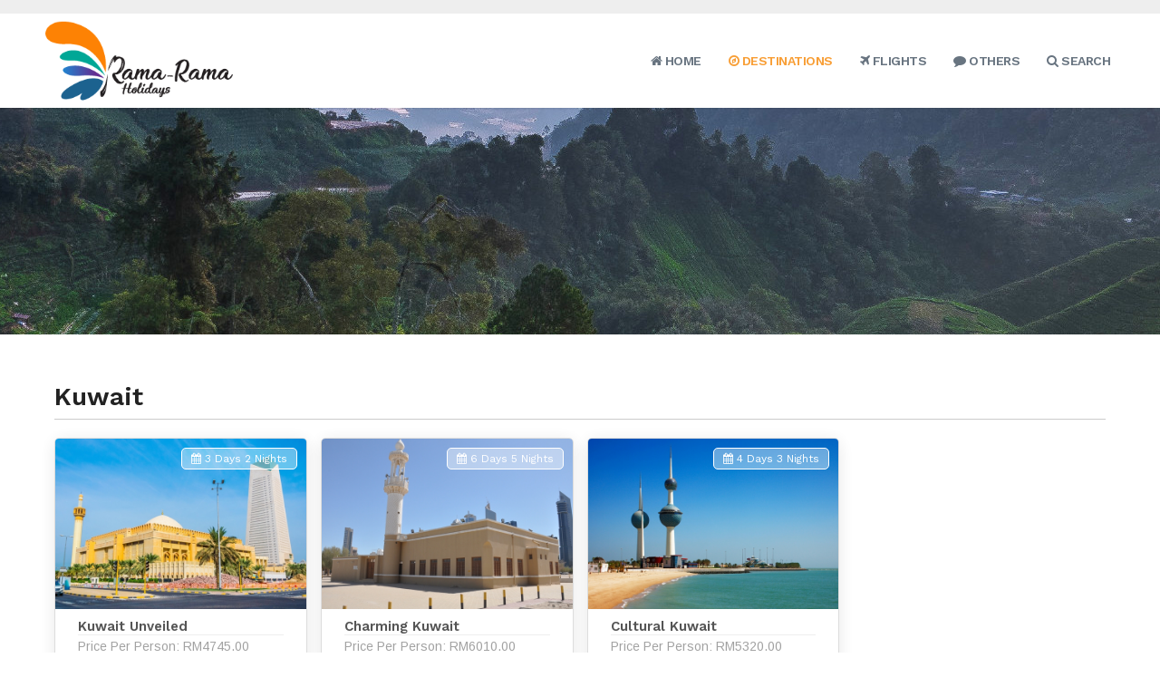

--- FILE ---
content_type: text/html; charset=utf-8
request_url: https://ramaramaholidays.travel/destinations/middle-east/kuwait.html
body_size: 5125
content:
<!DOCTYPE HTML>
<html prefix="og: http://ogp.me/ns#" lang="en-gb" dir="ltr"  data-config='{"twitter":0,"plusone":0,"facebook":0,"style":"default"}'>

<head>
<meta http-equiv="X-UA-Compatible" content="IE=edge">
<meta name="viewport" content="width=device-width, initial-scale=1">
<meta charset="utf-8" />
	<base href="https://ramaramaholidays.travel/destinations/middle-east/kuwait.html" />
	<meta name="generator" content="Developed by Fadli" />
	<title>Kuwait</title>
	<link href="/templates/yoo_luna/favicon.ico" rel="shortcut icon" type="image/vnd.microsoft.icon" />
	<link href="https://cdn.jsdelivr.net/npm/simple-line-icons@2.4.1/css/simple-line-icons.css" rel="stylesheet" />
	<link href="/components/com_k2/css/k2.css?v=2.10.3&b=20200429" rel="stylesheet" />
	<script type="application/json" class="joomla-script-options new">{"csrf.token":"1ec0b69b65ade2987fcbd6050d31f451","system.paths":{"root":"","base":""}}</script>
	<script src="/media/jui/js/jquery.min.js?56101cc8f13469e95147b55608f50d2c"></script>
	<script src="/media/jui/js/jquery-noconflict.js?56101cc8f13469e95147b55608f50d2c"></script>
	<script src="/media/jui/js/jquery-migrate.min.js?56101cc8f13469e95147b55608f50d2c"></script>
	<script src="/media/k2/assets/js/k2.frontend.js?v=2.10.3&b=20200429&sitepath=/"></script>
	<script src="/media/system/js/core.js?56101cc8f13469e95147b55608f50d2c"></script>
	<script src="/media/jui/js/bootstrap.min.js?56101cc8f13469e95147b55608f50d2c"></script>
	<script src="/media/widgetkit/uikit2-4fa9a266.js"></script>
	<script src="/media/widgetkit/wk-scripts-332d54a4.js"></script>
	<script>
GOOGLE_MAPS_API_KEY = "AIzaSyC3hLuXoSmHOmEXzdZ7olQ7Rk2wY4kyABE";
	</script>

<link rel="apple-touch-icon-precomposed" href="/templates/yoo_luna/apple_touch_icon.png">
<link rel="stylesheet" href="/templates/yoo_luna/css/bootstrap.css">
<link rel="stylesheet" href="/templates/yoo_luna/css/theme.css">
<link rel="stylesheet" href="/templates/yoo_luna/css/custom.css">
<script src="/templates/yoo_luna/warp/vendor/uikit/js/uikit.js"></script>
<script src="/templates/yoo_luna/warp/vendor/uikit/js/components/autocomplete.js"></script>
<script src="/templates/yoo_luna/warp/vendor/uikit/js/components/search.js"></script>
<script src="/templates/yoo_luna/warp/vendor/uikit/js/components/tooltip.js"></script>
<script src="/templates/yoo_luna/warp/vendor/uikit/js/components/sticky.js"></script>
<script src="/templates/yoo_luna/warp/js/social.js"></script>
<script src="/templates/yoo_luna/js/theme.js"></script>
</head>

<body class="tm-isblog">

    
        <div class="tm-navbar-container ">

            
            <nav class="tm-navbar uk-navbar"
    >

    <div class="uk-container uk-container-center">

                <div class="uk-grid uk-flex-middle uk-hidden-small sini2">

                        <div class="sini">
                <a class="tm-logo" href="https://ramaramaholidays.travel">
                    
	<img src="/images/website/logoramarama01.png" width="230" alt="RamaRama Holidays" class="uk-margin-small-right">
                </a>
            </div>
            
            <div class="uk-flex-item-1">
                <ul class="uk-navbar-nav uk-hidden-small">
<li><a href="/"><i class="uk-icon-home"></i> Home</a></li><li class="uk-parent uk-active" data-uk-dropdown="{'preventflip':'y'}" aria-haspopup="true" aria-expanded="false"><a href="#"><i class="uk-icon-compass"></i> Destinations</a>
<div class="uk-dropdown uk-dropdown-navbar uk-dropdown-width-4" style="min-width: 800px; max-width: 800px; width:200px;"><div class="uk-grid uk-dropdown-grid"><div class="uk-width-1-4"><ul class="uk-nav uk-nav-navbar"><li class="uk-parent uk-nav-header">Asia
<ul class="uk-nav-sub"><li><a href="/destinations/asia/bangladesh.html">Bangladesh</a></li><li><a href="/destinations/asia/bhutan.html">Bhutan</a></li><li><a href="/destinations/asia/brunei.html">Brunei</a></li><li><a href="/destinations/asia/cambodia.html">Cambodia</a></li><li><a href="/destinations/asia/china.html">China</a></li><li><a href="/destinations/asia/india.html">India</a></li><li><a href="/destinations/asia/indonesia.html">Indonesia</a></li><li><a href="/destinations/asia/japan.html">Japan</a></li><li><a href="/destinations/asia/maldives.html">Maldives</a></li><li><a href="/destinations/asia/myanmar.html">Myanmar</a></li><li><a href="/destinations/asia/nepal.html">Nepal</a></li><li><a href="/destinations/asia/philippine.html">Philippine</a></li><li><a href="/destinations/asia/singapore.html">Singapore</a></li><li><a href="/destinations/asia/south-korea.html">South Korea</a></li><li><a href="/destinations/asia/sri-lanka.html">Sri Lanka</a></li><li><a href="/destinations/asia/taiwan.html">Taiwan</a></li><li><a href="/destinations/asia/thailand.html">Thailand</a></li><li><a href="/destinations/asia/vietnam.html">Vietnam</a></li><li><a href="/destinations/asia/hong-kong.html">Hong Kong</a></li><li><a href="/destinations/asia/laos.html">Laos</a></li><li><a href="/destinations/asia/mongolia.html">Mongolia</a></li><li><a href="/destinations/asia/pakistan.html">Pakistan</a></li><li><a href="/destinations/asia/timor-leste.html">Timor Leste</a></li></ul></li><li class="uk-parent uk-nav-header">Australasia
<ul class="uk-nav-sub"><li><a href="/destinations/australasia/australia.html">Australia</a></li><li><a href="/destinations/australasia/new-zealand.html">New Zealand</a></li><li><a href="/destinations/australasia/papua-new-guinea.html">Papua New Guinea</a></li><li><a href="/destinations/australasia/tasmania.html">Tasmania</a></li><li><a href="/destinations/australasia/fiji.html">Fiji</a></li></ul></li></ul></div><div class="uk-width-1-4"><ul class="uk-nav uk-nav-navbar"><li class="uk-parent uk-nav-header">Central Asia
<ul class="uk-nav-sub"><li><a href="/destinations/central-asia/kazakhstan.html">Kazakhstan</a></li><li><a href="/destinations/central-asia/kyrgyzstan.html">Kyrgyzstan</a></li><li><a href="/destinations/central-asia/tajikistan.html">Tajikistan</a></li><li><a href="/destinations/central-asia/turkmenistan.html">Turkmenistan</a></li><li><a href="/destinations/central-asia/uzbekistan.html">Uzbekistan</a></li></ul></li></ul></div><div class="uk-width-1-4"><ul class="uk-nav uk-nav-navbar"><li class="uk-parent uk-nav-header">Africa
<ul class="uk-nav-sub"><li><a href="/destinations/africa/egypt.html">Egypt</a></li><li><a href="/destinations/africa/mauritius.html">Mauritius</a></li><li><a href="/destinations/africa/morocco.html">Morocco</a></li><li><a href="/destinations/africa/tunisia.html">Tunisia</a></li></ul></li></ul></div><div class="uk-width-1-4"><ul class="uk-nav uk-nav-navbar"><li class="uk-parent uk-active uk-nav-header">Middle East
<ul class="uk-nav-sub"><li><a href="/destinations/middle-east/dubai.html">Dubai</a></li><li><a href="/destinations/middle-east/jordan.html">Jordan</a></li><li><a href="/destinations/middle-east/saudi-arabia.html">Saudi Arabia</a></li><li><a href="/destinations/middle-east/turkey.html">Turkey</a></li><li><a href="/destinations/middle-east/iran.html">Iran</a></li><li><a href="/destinations/middle-east/bahrain.html">Bahrain</a></li><li><a href="/destinations/middle-east/georgia.html">Georgia</a></li><li><a href="/destinations/middle-east/azerbaijan.html">Azerbaijan</a></li><li><a href="/destinations/middle-east/qatar.html">Qatar</a></li><li><a href="/destinations/middle-east/yemen.html">Yemen</a></li><li><a href="/destinations/middle-east/lubnan.html">Lubnan</a></li><li><a href="/destinations/middle-east/oman.html">Oman</a></li><li><a href="/destinations/middle-east/armenia.html">Armenia</a></li><li class="uk-active"><a href="/destinations/middle-east/kuwait.html">Kuwait</a></li><li><a href="/destinations/middle-east/syria.html">Syria</a></li><li><a href="/destinations/middle-east/cyprus.html">Cyprus</a></li></ul></li></ul></div></div></div></li><li><a href="/flights.html"><i class="uk-icon-plane"></i> Flights</a></li><li class="uk-parent" data-uk-dropdown="{'preventflip':'y'}" aria-haspopup="true" aria-expanded="false"><a href="#"><i class="uk-icon-comment"></i> Others</a>
<div class="uk-dropdown uk-dropdown-navbar uk-dropdown-width-1" style="min-width: 230px; max-width: 230px; width:230px;"><div class="uk-grid uk-dropdown-grid"><div class="uk-width-1-1"><ul class="uk-nav uk-nav-navbar"><li><a href="/others/cruise.html">Cruise</a></li><li><a href="/others/group-mice.html">Group / MICE</a></li><li><a href="/others/rail.html">Rail</a></li><li><a href="/others/visa.html">Visa</a></li><li><a href="/others/travel-insurance.html">Travel Insurance</a></li><li><a href="/others/travel-solution.html">Travel Solution</a></li><li><a href="/others/pocket-wifi.html">Pocket WIFI</a></li><li><a href="/others/domestic-tour.html">Domestic Tour</a></li></ul></div></div></div></li><li><a href="/search.html"><i class="uk-icon-search"></i> Search</a></li></ul>            </div>

        </div>
        
                <div class="uk-flex uk-flex-middle uk-flex-space-between uk-visible-small">

                        <a class="tm-logo-small uk-visible-small" href="https://ramaramaholidays.travel">
	<img src="/images/website/mm_logo3.png" width="210" alt="Mitra Malaysia" class="uk-margin-small-right">
</a>
            
                        <a href="#offcanvas" class="uk-navbar-toggle uk-visible-small" data-uk-offcanvas></a>
            
        </div>
        
    </div>

    
</nav>

        </div>
    
        <div id="tm-top-a" class="tm-block-top-a uk-block uk-block-default  uk-blockheader" >
        <div class="uk-container uk-container-center">

            <section class="tm-top-a uk-grid" data-uk-grid-match="{target:'> div > .uk-panel'}" data-uk-grid-margin>
                
<div class="uk-width-1-1"><div class="uk-panel uk-panel-space">
	<div style="height: 150px; font-size: 32px; font-family: 'Work Sans', sans-serif;"></div></div></div>
            </section>

        </div>
    </div>
    
    
    
    
        <div id="tm-main" class="tm-block-main uk-block uk-block-default " >
        <div class="uk-container uk-container-center">
            <div class="tm-main uk-grid uk-position-relative" data-uk-grid-match data-uk-grid-margin>

                                <div class="tm-main uk-width-medium-1-1 uk-flex-order-last">

                    
                                        <main id="tm-content" class="tm-content">

                        
                        <div id="system-message-container">
</div>
<article class="uk-article tm-blog-single " >

	
		<h1 class="uk-article-title">
					Kuwait			</h1>
	
	
	
	
	
			


<div id="wk-grid151" class="uk-grid-width-1-1 uk-grid-width-large-1-4 uk-grid-width-xlarge-1-4 uk-text-left international-tours" data-uk-grid="{gutter: ' 15',controls: '#wk-151'}"  data-uk-scrollspy="{cls:'uk-animation-scale-up uk-invisible', target:'> div > .uk-panel', delay:300}">


    <div>
        <div class="uk-panel uk-panel-box uk-panel-box-hover uk-overlay-hover uk-invisible">

                        <a class="uk-position-cover uk-position-z-index" href="/middle-east/kuwait-unveiled.html" title="Kuwait Unveiled"></a>
            
                        <div class="uk-panel-badge uk-badge"><i class="uk-icon-calendar"> </i> 3 Days 2 Nights</div>
            
                        <div class="uk-text-center uk-panel-teaser"><div class="uk-overlay "><img src="/media/k2/items/src/11ff9b4c887cc2e009006cc7fd3aeb4c.jpg" class=" uk-overlay-scale" alt="Kuwait Unveiled"></div></div>
            
            
                        <h3 class="uk-h5 uk-margin-top-remove">

                                    <a class="uk-link-reset" href="/middle-east/kuwait-unveiled.html">Kuwait Unveiled</a>
                
                
            </h3>
            
            
            
                        <div class="uk-margin">Price Per Person: RM4745.00</div>
            			
                        <div class="uk-margin"><span class="category">Kuwait</span> </div>
            	

                        <div class="uk-margin"><span class="categoryx">Valid Until: 31 August 2025</span> </div>
                        
            	            

            
            
            
        </div>
    </div>


    <div>
        <div class="uk-panel uk-panel-box uk-panel-box-hover uk-overlay-hover uk-invisible">

                        <a class="uk-position-cover uk-position-z-index" href="/middle-east/charming-kuwait.html" title="Charming Kuwait"></a>
            
                        <div class="uk-panel-badge uk-badge"><i class="uk-icon-calendar"> </i> 6 Days 5 Nights</div>
            
                        <div class="uk-text-center uk-panel-teaser"><div class="uk-overlay "><img src="/media/k2/items/src/f9a9b7c9f33a923e5475b478a62125ae.jpg" class=" uk-overlay-scale" alt="Charming Kuwait"></div></div>
            
            
                        <h3 class="uk-h5 uk-margin-top-remove">

                                    <a class="uk-link-reset" href="/middle-east/charming-kuwait.html">Charming Kuwait</a>
                
                
            </h3>
            
            
            
                        <div class="uk-margin">Price Per Person: RM6010.00</div>
            			
                        <div class="uk-margin"><span class="category">Kuwait</span> </div>
            	

                        <div class="uk-margin"><span class="categoryx">Valid Until: 31 August 2025</span> </div>
                        
            	            

            
            
            
        </div>
    </div>


    <div>
        <div class="uk-panel uk-panel-box uk-panel-box-hover uk-overlay-hover uk-invisible">

                        <a class="uk-position-cover uk-position-z-index" href="/middle-east/cultural-kuwait.html" title="Cultural Kuwait"></a>
            
                        <div class="uk-panel-badge uk-badge"><i class="uk-icon-calendar"> </i> 4 Days 3 Nights</div>
            
                        <div class="uk-text-center uk-panel-teaser"><div class="uk-overlay "><img src="/media/k2/items/src/ee760d1c1474fde7f8f71a96b2452e29.jpg" class=" uk-overlay-scale" alt="Cultural Kuwait"></div></div>
            
            
                        <h3 class="uk-h5 uk-margin-top-remove">

                                    <a class="uk-link-reset" href="/middle-east/cultural-kuwait.html">Cultural Kuwait</a>
                
                
            </h3>
            
            
            
                        <div class="uk-margin">Price Per Person: RM5320.00</div>
            			
                        <div class="uk-margin"><span class="category">Kuwait</span> </div>
            	

                        <div class="uk-margin"><span class="categoryx">Valid Until: 31 August 2025</span> </div>
                        
            	            

            
            
            
        </div>
    </div>


</div>

<script>
(function($){

    // get the images of the gallery and replace it by a canvas of the same size to fix the problem with overlapping images on load.
    $('img[width][height]:not(.uk-overlay-panel)', $('#wk-grid151')).each(function() {

        var $img = $(this);

        if (this.width == 'auto' || this.height == 'auto' || !$img.is(':visible')) {
            return;
        }

        var $canvas = $('<canvas class="uk-responsive-width"></canvas>').attr({width:$img.attr('width'), height:$img.attr('height')}),
            img = new Image,
            release = function() {
                $canvas.remove();
                $img.css('display', '');
                release = function(){};
            };

        $img.css('display', 'none').after($canvas);

        $(img).on('load', function(){ release(); });
        setTimeout(function(){ release(); }, 1000);

        img.src = this.src;

    });

})(jQuery);
</script>
 	
	
	
	
	
	
	
</article>
                    </main>
                    
                    
                </div>
                
                                                
            </div>
        </div>
    </div>
    
    
    
        <div id="tm-bottom-c" class="tm-block-bottom-c uk-block uk-block-muted tm-block-small uk-block-default2" >
        <div class="uk-container uk-container-center">
            <section class="tm-bottom-c uk-grid uk-grid-divider" data-uk-grid-match="{target:'> div > .uk-panel'}" data-uk-grid-margin>
                
<div class="uk-width-1-1"><div class="uk-panel uk-panel-box reachbox">
	<div class="uk-grid" data-uk-grid-margin="" style="border-bottom: solid 0px rgba(255,255,255, 0.3); padding-bottom: 10px;">
<div class="uk-width-medium-7-10 uk-text-center-small uk-row-first">
<div class="reach-bottom" style="font-size: 24px; font-family: Work Sans; color: #ffae00; margin-bottom: 1px; font-weight: 600;">Could not find your suitable package?</div>
<!---<div style="font-size: 18px;"><i class="uk-icon-phone-square uk-icon-large"></i></div>--->
 <div style="font-size: 18px;">Contact us now to create a special one for you...</div> 
</div>
<div class="uk-width-medium-3-10 uk-text-right uk-text-center-small"><a href="http://c2c.avanser.com/ajax/form.php?code=9eChm78NjLFbo8Jmhdve" target="_blank" class="uk-button uk-button-large uk-button-primary" onclick="window.open('http://c2c.avanser.com/ajax/form.php?code=9eChm78NjLFbo8Jmhdve', 'newwindow', 'width=300, height=250'); return false;">Contact us now!</a></div>
</div></div></div>
            </section>
        </div>
    </div>
    
        <div id="tm-bottom-d" class="tm-block-bottom-d uk-block uk-block-muted  uk-block-default3" >
        <div class="uk-container uk-container-center">
            <section class="tm-bottom-d uk-grid uk-grid-divider" data-uk-grid-match="{target:'> div > .uk-panel'}" data-uk-grid-margin>
                
<div class="uk-width-1-1 uk-width-medium-1-3"><div class="uk-panel uk-panel-header">
	<div class="footer-item2">
<strong><span style="color: #a2a1a1; font-weight: bold"> RAMA RAMA HOLIDAYS </span></strong> <br>
 Operated by: MITRA Group of Companies<br>
Lot 6.3A & 6.04B, Level 6 Wisma Central<br>
Jalan Ampang, 50450<br>
Kuala Lumpur.<br>
</div>


</div></div>

<div class="uk-width-1-1 uk-width-medium-1-3"><div class="uk-panel uk-panel-header">
	 
<div class="footer-item2">
T : (+603) 2779 1349 / (+603) 2779 1313<br> E : <a href="mailto:rreserve@ramaramaholidays.travel" target="_blank" style="color:#FFFFFF;">rreserve@ramaramaholidays.travel</a><br>
Website: www.ramaramaholidays.travel<br>
Travel Agency License KPK No.: 1522<br>
Registration No.: 197101000092 (10478-H)<br>
</div>
</div></div>

<div class="uk-width-1-1 uk-width-medium-1-3"><div class="uk-panel uk-panel-header">
	 <div class="footer-item2">
<div style="margin-bottom: 15px;"><img src="/images/website/logodesktop_01.png" width="250px" alt=""/></div>
<span style="font-weight: bold">Opening Hours :</span> Monday-Friday: 9.00am-5.00pm<br>
[ Kuala Lumpur (& Malaysia) is UTC / GMT +8 ]<br>
Saturday-Sunday & Public Holidays: Closed<br>
</div>

</div></div>
            </section>
        </div>
    </div>
    
        <footer id="tm-footer" class="tm-footer uk-block uk-block-secondary uk-padding-vertical-remove uk-block-default2">
        <div class="uk-container uk-container-center">
            <div class="uk-flex uk-flex-middle uk-flex-space-between uk-text-center-small">

                                <div class="tm-footer-left">
                    <div class="uk-panel">
	Copyright © Rama Rama Holidays | Travel, Fun and Leisure 2023/2024. All Rights Reserved. | <a href="/./terms-and-conditions.html" >TERMS AND CONDITIONS</a> | <a href="/./privacy-policy.html">PRIVACY POLICY </a></div>                                    </div>
                
                                <a class="tm-totop-scroller" data-uk-smooth-scroll href="#"></a>
                
                
                
            </div>
        </div>
    </footer>
    
    
    
        <div id="offcanvas" class="uk-offcanvas">
        <div class="uk-offcanvas-bar uk-offcanvas-bar-flip"><ul class="uk-nav uk-nav-offcanvas">
<li><a href="/"><i class="uk-icon-home"></i> Home</a></li><li class="uk-parent uk-active"><a href="#"><i class="uk-icon-compass"></i> Destinations</a>
<ul class="uk-nav-sub"><li class="uk-parent uk-nav-header">Asia
<ul><li><a href="/destinations/asia/bangladesh.html">Bangladesh</a></li><li><a href="/destinations/asia/bhutan.html">Bhutan</a></li><li><a href="/destinations/asia/brunei.html">Brunei</a></li><li><a href="/destinations/asia/cambodia.html">Cambodia</a></li><li><a href="/destinations/asia/china.html">China</a></li><li><a href="/destinations/asia/india.html">India</a></li><li><a href="/destinations/asia/indonesia.html">Indonesia</a></li><li><a href="/destinations/asia/japan.html">Japan</a></li><li><a href="/destinations/asia/maldives.html">Maldives</a></li><li><a href="/destinations/asia/myanmar.html">Myanmar</a></li><li><a href="/destinations/asia/nepal.html">Nepal</a></li><li><a href="/destinations/asia/philippine.html">Philippine</a></li><li><a href="/destinations/asia/singapore.html">Singapore</a></li><li><a href="/destinations/asia/south-korea.html">South Korea</a></li><li><a href="/destinations/asia/sri-lanka.html">Sri Lanka</a></li><li><a href="/destinations/asia/taiwan.html">Taiwan</a></li><li><a href="/destinations/asia/thailand.html">Thailand</a></li><li><a href="/destinations/asia/vietnam.html">Vietnam</a></li><li><a href="/destinations/asia/hong-kong.html">Hong Kong</a></li><li><a href="/destinations/asia/laos.html">Laos</a></li><li><a href="/destinations/asia/mongolia.html">Mongolia</a></li><li><a href="/destinations/asia/pakistan.html">Pakistan</a></li><li><a href="/destinations/asia/timor-leste.html">Timor Leste</a></li></ul></li><li class="uk-parent uk-nav-header">Australasia
<ul><li><a href="/destinations/australasia/australia.html">Australia</a></li><li><a href="/destinations/australasia/new-zealand.html">New Zealand</a></li><li><a href="/destinations/australasia/papua-new-guinea.html">Papua New Guinea</a></li><li><a href="/destinations/australasia/tasmania.html">Tasmania</a></li><li><a href="/destinations/australasia/fiji.html">Fiji</a></li></ul></li><li class="uk-parent uk-nav-header">Central Asia
<ul><li><a href="/destinations/central-asia/kazakhstan.html">Kazakhstan</a></li><li><a href="/destinations/central-asia/kyrgyzstan.html">Kyrgyzstan</a></li><li><a href="/destinations/central-asia/tajikistan.html">Tajikistan</a></li><li><a href="/destinations/central-asia/turkmenistan.html">Turkmenistan</a></li><li><a href="/destinations/central-asia/uzbekistan.html">Uzbekistan</a></li></ul></li><li class="uk-parent uk-nav-header">Africa
<ul><li><a href="/destinations/africa/egypt.html">Egypt</a></li><li><a href="/destinations/africa/mauritius.html">Mauritius</a></li><li><a href="/destinations/africa/morocco.html">Morocco</a></li><li><a href="/destinations/africa/tunisia.html">Tunisia</a></li></ul></li><li class="uk-parent uk-active uk-nav-header">Middle East
<ul><li><a href="/destinations/middle-east/dubai.html">Dubai</a></li><li><a href="/destinations/middle-east/jordan.html">Jordan</a></li><li><a href="/destinations/middle-east/saudi-arabia.html">Saudi Arabia</a></li><li><a href="/destinations/middle-east/turkey.html">Turkey</a></li><li><a href="/destinations/middle-east/iran.html">Iran</a></li><li><a href="/destinations/middle-east/bahrain.html">Bahrain</a></li><li><a href="/destinations/middle-east/georgia.html">Georgia</a></li><li><a href="/destinations/middle-east/azerbaijan.html">Azerbaijan</a></li><li><a href="/destinations/middle-east/qatar.html">Qatar</a></li><li><a href="/destinations/middle-east/yemen.html">Yemen</a></li><li><a href="/destinations/middle-east/lubnan.html">Lubnan</a></li><li><a href="/destinations/middle-east/oman.html">Oman</a></li><li><a href="/destinations/middle-east/armenia.html">Armenia</a></li><li class="uk-active"><a href="/destinations/middle-east/kuwait.html">Kuwait</a></li><li><a href="/destinations/middle-east/syria.html">Syria</a></li><li><a href="/destinations/middle-east/cyprus.html">Cyprus</a></li></ul></li></ul></li><li><a href="/flights.html"><i class="uk-icon-plane"></i> Flights</a></li><li class="uk-parent"><a href="#"><i class="uk-icon-comment"></i> Others</a>
<ul class="uk-nav-sub"><li><a href="/others/cruise.html">Cruise</a></li><li><a href="/others/group-mice.html">Group / MICE</a></li><li><a href="/others/rail.html">Rail</a></li><li><a href="/others/visa.html">Visa</a></li><li><a href="/others/travel-insurance.html">Travel Insurance</a></li><li><a href="/others/travel-solution.html">Travel Solution</a></li><li><a href="/others/pocket-wifi.html">Pocket WIFI</a></li><li><a href="/others/domestic-tour.html">Domestic Tour</a></li></ul></li><li><a href="/search.html"><i class="uk-icon-search"></i> Search</a></li></ul></div>
    </div>
    
</body>
</html>


--- FILE ---
content_type: text/css
request_url: https://ramaramaholidays.travel/templates/yoo_luna/css/custom.css
body_size: 31638
content:
@import url('https://fonts.googleapis.com/css2?family=Work+Sans:ital,wght@0,400;0,600;0,700;1,400;1,600;1,700&display=swap');
@import url('https://fonts.googleapis.com/css2?family=Passions+Conflict&display=swap');
@import url('https://fonts.googleapis.com/css2?family=Dancing+Script:wght@400;500;600;700&family=Passions+Conflict&display=swap');

/* 
body{
background-color: #009cde;
background-image: radial-gradient(circle farthest-side at center bottom,#F0CB35,#C02425 125%);
background: linear-gradient(320deg,#f27121,#e94057,#8a2387);
}
 */
 
html {

  color: #5a5959;
  
  font: normal 14px / 22px 'Arimo';

}

.uk-button {
  box-shadow: 0 0px 0px 0 rgba(19, 17, 53, 0.7);
  font-family: 'Work Sans', sans-serif;
  font-weight: 500;
  text-transform: capitalize;

}

.uk-navbar-toggle {
    font-size: 15px;
    color: #333 !important;
    text-decoration: none;
}


.uk-button:hover,
.uk-button:focus {
  background-color: #443e73;
  color: #ffffff;
  /* 2 */
  outline: none;
  /* 3 */
  text-decoration: none;
  border-color: rgba(0, 0, 0, 0);
  box-shadow: 0 0px 0px 0 rgba(12, 4, 39, 0.54);
  transform: translateY(0px);
}
/* Active */
.uk-button:active,
.uk-button.uk-active {
  background-color: #343058;
  color: #ffffff;
  border-color: rgba(0, 0, 0, 0);
  box-shadow: 0 0px 0px 0 rgba(12, 4, 39, 0.54);
  transform: translateY(0px);
}

.uk-navbar-nav > li > a {
  font-size: 14px;
  font-family: 'Work Sans', sans-serif;
  font-weight: 600;
  text-transform: capitalized;
  text-transform: uppercase !important;
  letter-spacing: -0.5px;
		color: #687480;
}

 .uk-navbar-nav > li > a[href="#"] {
  cursor: pointer;
}

.uk-navbar-nav > li > a::after {
  bottom: -27px;
  background: #fff;
}

.tm-navbar-muted .uk-navbar:not(.uk-active) .uk-navbar-nav > li > a::after {
  background: #fff;
}

.tm-navbar-muted .uk-navbar:not(.uk-active) .uk-navbar-nav > li.uk-active > a {
  color: #F89E35;
}

/*.uk-navbar-nav > li.uk-active > a {
  color: #ffbf00;
  background-image: linear-gradient(283.67deg,#E62EEF -5.05%,#F89E35 96.25%);
  background-clip: text;
-webkit-background-clip: text;
-webkit-text-fill-color: transparent
}
*/

.uk-navbar-nav > li.uk-active > a {
  color: #F89E35;
}

.uk-dropdown {
  padding: 15px;
  border-radius: 0px;

}

.uk-dropdown-navbar {
  margin-top: 32px;
  background: #ef9502;
  background-image: none;
  color: #fff;
  background-image: none;
}

.uk-nav-navbar .uk-nav-header {
  color: #ffffff;
}

.uk-nav-navbar > li > a {
  color: #ffffff;
  font-family: 'Work Sans', sans-serif;
  font-weight: 500;
  font-size: 14px;
  border-bottom: dotted 1px rgba(255,255,255, 0.4);
}

.uk-navbar-nav > li:hover > a,
.uk-navbar-nav > li > a:focus,
.uk-navbar-nav > li.uk-open > a {
  background-color: rgba(0, 0, 0, 0);
  color: #F89E35;
  /* 3 */
  outline: none;
}

.uk-dropdown:not(.uk-dropdown-stack) > .uk-dropdown-grid > [class*="uk-width-"] {
  padding-left: 15px;
  padding-right: 15px;
}

.uk-block-default {
	/*background: url(../images/h1-background-1.png) top center repeat-x;*/
	background:#FFF;
}

.uk-block-default2 {
	background-color: #13202e;
	padding-top: 10px !important;
	padding-bottom: 10px !important;
	color: rgba(199, 213, 227, 0.5);
}

.uk-blockheader {
  padding-top: 120px;
  padding-bottom: 0px;
}

.uk-block-default3 {
	background-color: #13202e;
	padding-top: 0px !important;
	padding-bottom: 10px !important;
	color: rgba(199, 213, 227, 0.5);
}

.uk-block-default3 .uk-container {
	border-top: solid 1px rgba(255,255,255, 0.07);
	margin-bottom: 20px;
}

.uk-block {
  padding-top: 20px;
  padding-bottom: 60px;
}

.tm-navbar {
  padding-top: 0px;
  padding-bottom: 0px;
		  position: relative;
  z-index: 2;
  background-color: #fff;
  box-shadow: 0 1px 2px rgba(0, 0, 0, 0.1);
		border-top: 15px solid #eee;
}


.uk-navbar-nav {
  float: right;
}


hr {

  border-top: 1px solid rgba(0, 0, 0, 0.07);
}

.uk-grid-divider:empty {
  margin-top: 25px;
  margin-bottom: 25px;
   border-top: 1px solid rgba(0, 0, 0, 0.07);
}

.uk-block-nobg {
background-color: rgba(255,255,255, 0);
/* background-image: radial-gradient(circle farthest-side at center bottom,#F0CB35,#C02425 125%); */
background: rgba(255,255,255, 0);
  padding-top: 180px;
  padding-bottom: 60px;
}

.glass {
background: rgba(255, 255, 255, 0.2) !important;
border-radius: 5px;
box-shadow: 0 4px 30px rgba(0, 0, 0, 0.1);
backdrop-filter: blur(5px);
-webkit-backdrop-filter: blur(5px);
border: 1px solid rgba(255, 255, 255, 0.3);
padding: 15px;
}

.tm-toolbar {
  height: 25px;
  padding: 5px 0;
  background: #2f3b8a;
  /* background-image: linear-gradient(150deg,#2f3b8a 0,#60165e 20%,#de2867 70%,#f4d000 100%); 
  background-image: linear-gradient(150deg,#2f3b8a 0,#60165e 20%,#de2867 70%); */
  color:#ffffff;
  font-size: 12px;
}

.tm-toolbar a,
.uk-link {
  color: #ffffff;
  text-decoration: none;
  cursor: pointer;
}
.tm-toolbar a:hover,
.uk-link:hover {
  color: #ffffff;
  text-decoration: none;
}

.uk-block-large2 {
  padding-top: 180px;
  padding-bottom: 60px;
}



.uk-panel-box {
  box-shadow: 0 3px 20px rgba(43,43,43,0.1);
  border-radius: 5px;
}


.uk-panel-box2 {
  box-shadow: 0 3px 20px rgba(43,43,43,0.1);
  border-radius: 5px;
  margin-top: -80px;
}


.uk-panel-box2 .uk-panel-title {
  margin-top: 0;
  padding-bottom: 0px !important;
  margin-bottom: 0px;
  font-size: 26px;
  line-height: normal;
  font-weight: 700;
  color: #999;
  font-family: 'Dancing Script', cursive !important;
  color: #036 !important;
}



.uk-panel-header2 {
  box-shadow: 0 2px 4px rgba(0,0,0,0.1);
  border-radius: 3px;
  background:#fff;
  padding: 20px;
  padding-top: 0px;
  border: 1px solid #ccc;
}

.uk-panel-header2 h3{
color: #fff;
margin-bottom: 10px;
margin-right: -20px;
margin-left: -20px;
margin-top: -20px;
padding: 8px;
padding-left: 20px;
font-size: 16px;
font-weight: 600;
-webkit-border-top-left-radius: 3px;
-webkit-border-top-right-radius: 3px;
-moz-border-radius-topleft: 3px;
-moz-border-radius-topright: 3px;
border-top-left-radius: 3px;
border-top-right-radius: 3px;
background: #003087;
color: #fff;
}



/*.hasbackground{
   background: url(../images/header-image4.jpg) top center no-repeat;
   background-attachment:fixed;
    -webkit-background-size: cover;
  -moz-background-size: cover;
  -o-background-size: cover;
  background-size: cover;
  filter: progid:DXImageTransform.Microsoft.AlphaImageLoader(src='.myBackground.jpg', sizingMethod='scale');
-ms-filter: "progid:DXImageTransform.Microsoft.AlphaImageLoader(src='myBackground.jpg', sizingMethod='scale')";
  padding-top: 130px;
  padding-bottom: 40px; 

}*/

.hasbackground{
  	background-image: url(../images/belowimage.JPG), url(../images/header-image2.jpg);
	background-position:center bottom, center top;
	background-size: auto, cover;
	background-repeat:repeat-x, no-repeat ;
    padding-top: 0px;
  	padding-bottom: 00px;
	background-attachment: scroll, fixed;

}


/*.hasbackground::before {
   background: rgba(0, 0, 0, 0) linear-gradient(90deg, rgba(22, 46, 118, 0.95), rgba(32, 134, 159, 0.95)) repeat scroll 0 0;
   /*background: rgba(0, 0, 0, 0.3);
    content: "";
    height: 100%;
    position: absolute;
    top: 0;
    width: 100%;
}
*/



.double{
    /* background: url(../images/the-firm3.jpg) top center repeat; */	
	background-color: #009cde;
	background-image: radial-gradient(circle farthest-side at center bottom,#009cde,#003087 125%);
    color: #ffffff;
    box-shadow: 0 10px 15px 0 rgba(0, 0, 0, 0.03);
	padding: 35px;
	padding-top: 130px;
	padding-bottom: 60px;
}

.uk-blockheader{
	background: url(../images/img1.jpg) top center no-repeat;
	/* background-color: #009cde; */
	/* background-image: radial-gradient(circle farthest-side at center bottom,#009cde,#003087 125%); */
    padding-top: 20px;
  	padding-bottom: 10px;

}



.uk-block-default + .uk-block-default:not(.tm-footer), .uk-block-muted + .uk-block-muted:not(.tm-footer), .uk-block-primary + .uk-block-primary:not(.tm-footer), .uk-block-secondary + .uk-block-secondary:not(.tm-footer) {
 padding-top: 40px;
}

.tm-logo img{ padding: 5px; padding-left: 10px; padding-right: 10px; margin-top: 0px; }

.sini2 {border-bottom: solid 1px rgba(255,255,255, 0.4);}

.tm-footer {
  padding: 10px 0 !important;
  background: #0f1823 !important;
  font-size: 13px;
}

.uk-contrast h2 {
  color: #111111;
}


.uk-article-title {
  font-size: 28px;
  line-height: 48px;
  font-weight: 600;
  text-transform: capitalize;
  margin-bottom: 20px;
  color: #222;
  /*
  background-image:  linear-gradient(150deg,#2f3b8a 0,#60165e 20%,#de2867 70%,#f4d000 100%); 
  background-color: #ec2178;
  color: transparent !important;
  -webkit-background-clip: text;
  background-clip: text;
    -webkit-background-clip: text;
  -webkit-text-fill-color: transparent;
  */
  font-family: 'Work Sans', sans-serif;
  border-bottom: solid 1px #ccc;
}

.uk-article > :last-child {
  margin-bottom: 20px;
}

.tm-blog-single > .uk-article-title, .tm-blog-single > .uk-article-meta {
  text-align: left;
}
.tm-content { padding: 20px; background: #fff; box-shadow: 0 0px 0px rgba(43,43,43,0.1); justify-content: center; border-radius: 0px; border: solid 0px #ccc; box-shadow: inset 0 0 0px #eee; margin-top: 0px; padding-top:5px;}


/*h1, h2, h4, h5, h6 {
  margin: 0 0 15px 0;
    margin-top: 0px;
    margin-bottom: 15px;
	font-family: 'Work Sans', sans-serif;
  font-weight: 600;
    background-image:  linear-gradient(150deg,#2f3b8a 0,#60165e 20%,#de2867 70%,#f4d000 100%); 
  background-color: #ec2178;
  color: transparent !important;
  -webkit-background-clip: text;
  background-clip: text;
    -webkit-background-clip: text;
  -webkit-text-fill-color: transparent;

}*/

h1, h2, h4, h5, h6 {
  margin: 0 0 15px 0;
    margin-top: 0px;
    margin-bottom: 15px;
	font-family: 'Work Sans', sans-serif;
  font-weight: 600;
  color:#222;

}

h2, .uk-h2 {
  font-size: 24px;
  line-height: 30px;

}

.tm-sidebar-b {margin-top: 0px;}

.uk-panel-box .uk-panel-title {
  margin-bottom: 5px;
  font-family: 'Work Sans', sans-serif;
}

.uk-h5 {
  font-size: 15px;
  font-family: 'Work Sans', sans-serif;
  font-weight: 600;
  text-transform: capitalize;
  letter-spacing: 0px;
  color:#222;
		line-height: normal;
}

.uk-dotnav > * > * {
  background: #ccc;
}

.uk-dotnav > .uk-active > * {
  background: #22b986;
}


.home-topdestination .uk-panel-teaser {
  margin-bottom: 10px;
}

.home-topdestination h3 {
  margin-bottom: 1px;
  border-bottom: solid 1px #eee;
		padding-bottom: 5px;
}

.home-topdestination .uk-margin {
  margin-top: 1px !important;
}

.home-topdestination .uk-panel-box {
	border: 1px solid #eee;	
	padding: 25px;
	
}


.home-topdestination .uk-badge {
  padding: 0 10px;
  background: #22b986;
  font-size: 12px;
  color: #ffffff;
  border-radius: 5px;
  font-family: 'Work Sans', sans-serif;
}

.home-topdestination .uk-panel-box .uk-panel-teaser > .uk-overlay {
  border-radius: 5px 5px 0 0;
}





.featured-destination .uk-panel-header {
  padding-bottom: 0px !important;
  border-bottom: 0px solid rgba(255, 255, 255, 0.07);
  color: #000;
}

.featured-destination .uk-panel-title {
  margin-top: 0;
  padding-bottom: 0px !important;
  margin-bottom: 0px;
  font-size: 26px;
  line-height: normal;
  font-weight: 700;
  color: #333;
  font-family: 'Dancing Script', cursive !important;
  color: #036 !important;
}

.reachbox {margin-top: 0px; padding-bottom: 20px; background: none !important; box-shadow: 0 0px 10px rgba(0,0,0,0) !important; }
.tm-bottom-d { padding-top: 30px;}


.home-latest {
  padding-top: 40px;
  padding-bottom: 60px;
  background: #ecf4ff;
  /*background: url(../images/h1-background-1.png) bottom center repeat-x #ffffff;*/
}



.uk-destination {
  padding-top: 40px;
  padding-bottom: 30px;
  background: url(../images/h5-bckg-img-02_center.jpg) bottom center repeat-x #edeae1;
}

.uk-destination2 {
  padding-top: 40px;
  padding-bottom: 120px;
  background:  #ffffff;
}

.uk-destination2 .uk-container{
 border-top: solid 0px rgba(0,0,0, 0.2); padding-top: 10px;
}

/*.uk-destination2  .uk-panel-header .uk-panel-title {
  padding-bottom: 3px;
  border-bottom: 0px solid rgba(255, 255, 255, 0.07);
  color: #fff;
  background-image: linear-gradient(150deg,#2f3b8a 0,#60165e 20%,#de2867 70%);
  font-size: 14px;
  font-weight: 600;
}
*/
.uk-destination2  .uk-panel-header .uk-panel-title {
  padding-bottom: 6px;
  padding-top: 6px;
  border-bottom: 0px solid rgba(255, 255, 255, 0.07);
  color: #fff;
  background: #fd8204;
  font-size: 20px;
  font-weight: 600;
}


.home-topdestination2 .uk-overlay-background {
  /*background: rgba(0, 0, 0, 0) linear-gradient(90deg, rgba(249, 75, 113, 0.7), rgba(120, 112, 232, 0.7)) repeat scroll 0 0;	*/
  background: rgba(0, 0, 0, 0.5);
  border-radius: 5px;
}


.home-topdestination2 .uk-overlay {
  border-radius: 5px;
}

.home-topdestination2 .uk-h3 {
  font-size: 18px;
  line-height: normal;
  font-weight: 600;
  font-family: 'Work Sans', sans-serif;
}

.home-topdestination2 .uk-panel-teaser {
  margin-bottom: 10px;
}

.home-topdestination2 h3 {
  margin-bottom: 1px;
}

.home-topdestination2 .uk-margin {
  margin-top: 1px !important;
}

.home-topdestination2 i { color:#FC3;}

.uk-button-primary {
color: #fff;
  background: #00a796;
/*background-image: linear-gradient(320deg,#ec215d,#ec2123);*/
border-radius: 5px;
}


.Harga {  font-size: 15px !important;
  line-height: normal !important;
  font-family: 'Work Sans', sans-serif !important;
  text-align:center; 
	background-color: #e0136b;
color: #fff;
background-image: linear-gradient(320deg,#ec215d,#ec2123);
border-radius: 500px;

 }
 
 
 
.Harga2 .uk-panel-teaser {
  margin-bottom: 10px;
}

.Harga2 h3 {margin-top: 10px;}
.Harga2 .uk-h4{
font-size: 15px;
font-weight:600;
line-height: normal;
font-family: 'Work Sans', sans-serif !important;
text-align: center;
text-transform: capitalize;
letter-spacing: 0px;
color: #fff;

}

.Harga2 .uk-panel-box .uk-panel-teaser > .uk-overlay {
  border-radius: 5px 5px 0 0;
}

.Harga2 .uk-panel-box {
  padding: 25px;
}


.Harga2 .uk-overlay-panel {
    position: absolute;
    top: 100px;
    bottom: 0px;
    left: 0;
    right: 0;
    padding: 20px;
    color: #ffffff;
}

.Harga2 .uk-overlay-background {
    background: rgba(0, 0, 0, 0.6) !important;
}


.achievements .uk-panel-box {
  box-shadow: 0 3px 20px rgba(43,43,43,0.1);
  border-radius: 5px;
   border: dashed 1px #ffc600;
  border-top: solid 5px #ffc600;
  padding: 20px;
  background: #fffbef;
}


.airlines .uk-overlay-background {
  background: rgba(0, 0, 0, 0.6);
}

.airlines .uk-overlay {


  border-radius: 5px;
}


.uk-subnav > * > * {
  display: inline-block;
  color: #a2a2a2;
  font-size: 16px;
  font-family: 'Work Sans', sans-serif !important;
  font-weight: 500;
  text-transform: capitalize;
  letter-spacing: -1px;
}

.uk-subnav-line > :nth-child(n+2)::before {
  margin-right: 15px;
  border-left: 1px solid #444444;
}

.uk-subnav > .uk-active > * {
    background-image:  linear-gradient(150deg,#2f3b8a 0,#60165e 20%,#de2867 70%,#f4d000 100%); 
  background-color: #ec2178;
  color: transparent !important;
  -webkit-background-clip: text;
  background-clip: text;
    -webkit-background-clip: text;
  -webkit-text-fill-color: transparent;
}





.international-tours .uk-panel-teaser {
  margin-bottom: 10px;
}

.international-tours .uk-h5 {
  font-size: 15px;
  font-family: 'Work Sans', sans-serif;
  font-weight: 600;
  text-transform: capitalize;
  letter-spacing: 0px;
  color: #555;
}

.international-tours h3 {
  margin-bottom: 1px;
  border-bottom: solid 1px #eee;
}

.international-tours .uk-margin {
  margin-top: 1px !important;
}

.international-tours .uk-panel-box {
	border: 1px solid #ddd;	
	padding: 25px;
}

.international-tours .uk-badge {
  padding: 0 10px;
  background:rgba(255,255,255,0.4);
  border: 1px solid #fff;
  font-size: 12px;
  color: #ffffff;
  border-radius: 5px;
  font-family: 'Work Sans', sans-serif;
}

.international-tours .uk-panel-box .uk-panel-teaser > .uk-overlay {
  border-radius: 5px 5px 0 0;
}

.international-tours .uk-margin {
  margin-bottom: 15px;
}

.international-tours .category { padding: 2px 10px;
font-size: 12px;
border-radius: 3px;
font-family: 'Work Sans', sans-serif;
font-weight: normal;
line-height: 22px;
background: #fff1f0;
color: #d85030;
border: 1px solid rgba(216,80,48,.3);
}

.international-tours .category2 { padding: 2px 10px;
font-size: 12px;
border-radius: 3px;
font-family: 'Work Sans', sans-serif;
font-weight: normal;
line-height: 22px;
background: #fffceb;
color: #e28327;
border: 1px solid rgba(226,131,39,.3);
}

.international-tours .uk-subnav {

  margin-bottom: 20px !important;
  border-bottom: solid 1px #ddd !important;
  padding-bottom: 10px !important;
}


.price {
  font-size: 15px;
  font-family: 'Work Sans', sans-serif;
  font-weight: 600;
  text-transform: capitalize;
  letter-spacing: 0px;
  color: #777;
}


.home-topdestination .category { padding: 2px 10px;
font-size: 12px;
border-radius: 3px;
font-family: 'Work Sans', sans-serif;
font-weight: normal;
line-height: 22px;
background: #fff1f0;
color: #d85030;
border: 1px solid rgba(216,80,48,.3);
}

.home-topdestination .category2 { padding: 2px 10px;
font-size: 12px;
border-radius: 3px;
font-family: 'Work Sans', sans-serif;
font-weight: normal;
line-height: 22px;
background: #fffceb;
color: #e28327;
border: 1px solid rgba(226,131,39,.3);
}

.home-topdestination .uk-panel-box {
	border: 1px solid #ddd;	
	padding: 25px;
}

/* K2 CSS */
div.itemAttachmentsBlock {
  padding: 4px;
  padding-left: 20px;
  border-bottom: 0px solid #ccc;
  background: #ddd;
}
div.itemFullText {
  padding: 4px;
}

div.itemFullText img{
 border-radius: 3px;
 padding: 10px;
border: solid 1px #ddd;
}

div.itemExtraFields h3 {
  margin: 0;
  padding: 3px 0 3px 20px;
  font-family: 'Work Sans', sans-serif;  
  font-weight: 600 !important;
  font-size: 18px;
  background: #009cde;
color: #ffffff;
margin-bottom: 20px;
}

div.itemHeader h2.itemTitle {
  padding: 3px 0 4px 0;
  margin: 0;
  border-bottom: solid 1px #ccc;
  margin-bottom: 20px;
}
div.itemHeader h2.itemTitle {
  font-size: 28px;
  
  
}

div.itemExtraFields ul {
  margin: 0;
  padding: 15px;
  list-style: none;
  background: #ffffff;
  border-radius: 3px;
  border: 0px solid #ddd;
}

div.itemExtraFields ul li {
  display: block;
  border-bottom: solid 1px #ddd;
  padding-bottom: 3px;
  
}

div.itemExtraFields ul li span.itemExtraFieldsLabel {

  margin: 0 0px 0 0;
  width: 30%;
}

div.itemAttachmentsBlock ul.itemAttachments li a {
	color: #000;
	font-weight: 600;
}



.aliasPricePerPersonRM {font-size: 18px; font-weight: 600; color:#222; font-family: 'Work Sans', sans-serif;   }

.aliasDurations::before {
	content: '\f017';
	font-family: FontAwesome;
	float: left;
	margin-left: 0em;
	margin-right: 0.5em;
	font-weight: normal;
	font-size: 14px;
	color:#C03;
}

.aliasCountry::before {
	content: '\f0ac';
	font-family: FontAwesome;
	float: left;
	margin-left: 0em;
	margin-right: 0.5em;
	font-weight: normal;
	font-size: 14px;
	color:#C03;
}

.aliasTourCategory::before {
	content: '\f06b';
	font-family: FontAwesome;
	float: left;
	margin-left: 0em;
	margin-right: 0.5em;
	font-weight: normal;
	font-size: 14px;
	color:#C03;
}

.aliasBookingValidity::before {
	content: '\f133';
	font-family: FontAwesome;
	float: left;
	margin-left: 0em;
	margin-right: 0.5em;
	font-weight: normal;
	font-size: 14px;
	color:#C03;
}

.aliasTravelValidity::before {
	content: '\f1d8';
	font-family: FontAwesome;
	float: left;
	margin-left: 0em;
	margin-right: 0.5em;
	font-weight: normal;
	font-size: 14px;
	color:#C03;
}

.aliasValidUntil::before {
	content: '\f133';
	font-family: FontAwesome;
	float: left;
	margin-left: 0em;
	margin-right: 0.5em;
	font-weight: normal;
	font-size: 14px;
	color:#C03;
}




div.itemBackToTop {
  text-align: right;
  display: none;
}
/* END OF K2 CSS */

.chronoforms6_credits { display: none !important}

.ui.form input[type="text"], .ui.form input[type="time"], .ui.form input[type="url"] {
  font-family: Arimo,'Helvetica Neue',Arial,Helvetica,sans-serif;
  font-size: 14px;

}

.ui.form .field > label {
  display: block;
  margin: 0 0 4.00000006px 0;
  color: rgba(0,0,0,.87);
  font-size: .92857143em;
  font-weight: 600;
  text-transform: none;
  font-family: Arimo,'Helvetica Neue',Arial,Helvetica,sans-serif;
}

.railpage h3 {
	  font-family: 'Work Sans', sans-serif;  
  font-weight: 600 !important;
  font-size: 20px;
  color: #036;
}

.railpage img {
	padding: 10px;
	border: solid 1px #ddd;
	  border-radius: 3px;
	  box-shadow: 0 2px 4px rgba(0,0,0,0.1);
}







.europepass .uk-panel-teaser {
  margin-bottom: 10px;
}

.europepass .uk-h5 {
  font-size: 15px;
  font-family: 'Work Sans', sans-serif;
  font-weight: 600;
  text-transform: capitalize;
  letter-spacing: 0px;
  color: #036;
}

.europepass h3 {
  margin-bottom: 1px;
  border-bottom: solid 1px #eee;
  color: #036;
}

.europepass .uk-panel-title {
	  font-family: 'Work Sans', sans-serif;  
  font-weight: 600 !important;
  font-size: 20px;
  color: #036;
  padding-bottom: 5px;
}

.europepass .uk-margin {
  margin-top: 1px !important;
}

.europepass .uk-panel-box {
	border: 1px solid #ddd;	
	padding: 25px;
}

.europepass .uk-badge {
  padding: 0 10px;
  background:rgba(255,255,255,0.4);
  border: 1px solid #fff;
  font-size: 12px;
  color: #ffffff;
  border-radius: 5px;
  font-family: 'Work Sans', sans-serif;
}

.europepass .uk-panel-box .uk-panel-teaser > .uk-overlay {
  border-radius: 5px 5px 0 0;
}

.europepass .uk-margin {
  margin-bottom: 15px;
}

.japanrailpass img{ 	padding: 10px;
	border: solid 1px #ddd;
	  border-radius: 3px;
	  box-shadow: 0 2px 4px rgba(0,0,0,0.1);}
	  
	  
	  
/* K2 FILTER */
input[type="text"], input[type="password"], input[type="datetime"], input[type="datetime-local"], input[type="date"], input[type="month"], input[type="time"], input[type="week"], input[type="number"], input[type="email"], input[type="url"], input[type="search"], input[type="tel"], input[type="color"], .uneditable-input {
  background-color: #fff;
}

select:focus,
textarea:focus,
input[type="text"]:focus,
input[type="password"]:focus,
input[type="datetime"]:focus,
input[type="datetime-local"]:focus,
input[type="date"]:focus,
input[type="month"]:focus,
input[type="time"]:focus,
input[type="week"]:focus,
input[type="number"]:focus,
input[type="email"]:focus,
input[type="url"]:focus,
input[type="search"]:focus,
input[type="tel"]:focus,
input[type="color"]:focus,
.uneditable-input:focus {
  /* Reset */
  box-shadow: none;
  /* Overrides */
  border-color: rgba(0, 0, 0, 0.3);
  outline: 0;
  background: #fff;
  background-image: none;
}
  select, textarea, input[type="text"], input[type="password"], input[type="datetime"], input[type="datetime-local"], input[type="date"], input[type="month"], input[type="time"], input[type="week"], input[type="number"], input[type="email"], input[type="url"], input[type="search"], input[type="tel"], input[type="color"], .uneditable-input {
  border-radius: 0;
  box-shadow: none;
  height: 35px;
  line-height: 35px;
  color: #a2a2a2;
  border-radius: 3px;
  background-image: none;
  font-size: 13px;
  font-family: 'Arimo';
  font-weight: normal;
  letter-spacing: 0px;
  border: solid 1px #ccc;
  border-radius: 3px;
}

.ja-filter-wrapper .filter-content .block-subtitle {
  border-bottom: 1px solid #d7d7d7;
  font-size: 15px;
  font-weight: 600;
  letter-spacing: 0px;
  margin: 0 0 20px;
  padding: 0 0 10px;
  text-transform: capitalize;
  font-family: 'Work Sans', sans-serif;
  color: #036;
}

.btn {
  /* Reset */
  border: none;
  /* Todo */
  border-radius: 0;
  border-color: transparent;
  box-shadow: none;
  text-shadow: none;
  /* Overrides */
  line-height: 25px;
  width: 100%;
  background: #3a3562;
  color: #fff;
  border: 0 solid rgba(0, 0, 0, 0);
  border-radius: 3px;
  background-image: none;
  box-shadow: 0 0px 0px 0 rgba(19, 17, 53, 0.7);
  font-family: 'Arimo';
  font-weight: 300;
  text-transform: capitalize;
  letter-spacing: 0px;
  -webkit-transition: transform 0.2s cubic-bezier(0, 0, 0, 0), background 0.15s cubic-bezier(0, 0, 0, 0);
  transition: transform 0.2s cubic-bezier(0, 0, 0, 0), background 0.15s cubic-bezier(0, 0, 0, 0);
}
.btn:hover,
.btn:focus {
  /* Reset */
  background-position: 0 0;
  -webkit-transition: none;
  transition: none;
  /* Overrides */
  background-color: #443e73;
  color: #ffffff;
  border-color: rgba(0, 0, 0, 0);
  box-shadow: 0 0px 0px 0 rgba(12, 4, 39, 0.54);
  transform: translateY(0px);
}
.btn.active,
.btn:active {
  /* Reset */
  box-shadow: none;
  /* Overrides */
  background-color: #343058;
  color: #ffffff;
  border-color: rgba(0, 0, 0, 0);
  box-shadow: 0 17px 17px 0 rgba(12, 4, 39, 0.54);
  transform: translateY(-3px);
}

.ja-filter-wrapper .filter-content {
  background-color: #fff;
  padding: 20px;
  border: 1px solid #ddd;
  box-shadow: 0 3px 20px rgba(43,43,43,0.1);
border-radius: 5px;
}

.ja-products-wrapper .product-item .product-item-info {
  background: #fff;
  border: 1px solid #ddd;
  box-shadow: 0 3px 20px rgba(43,43,43,0.1);
border-radius: 5px;
}

.ja-products-wrapper .product-item .product-item-name {
  font-size: 120%;
  font-weight: 600;
  margin: 0;
  line-height: 1.3;
}
.ja-products-wrapper .product-item .name {
  margin-bottom: 0px;
}

.ja-filter-wrapper .filter-content .filter-options-title span {
  background-color: #e1e1e1;
  border-radius: 2px;
  display: inline-block;
  font-size: 12px;
  letter-spacing: 0px;
  padding: 5px 10px 5px 28px;
  position: relative;
  text-transform: capitalize;
  font-family: 'Work Sans', sans-serif;
}

.ja-products-wrapper .product-item-details {
  line-height: normal;
}

.ja-products-wrapper .product-item-photo {
  margin-bottom: 10px;
  margin-right: -7px;
  margin-left: -7px;
  margin-top: -7px;
}

.product-item-actions .btn {
background-color: #e0136b;
color: #fff;
background-image: linear-gradient(320deg,#ec215d,#ec2123);
border-radius: 500px;	
	
}
.ct6 { margin-bottom: 15px; }
.ct6 .field-value-full { color:#555; font-weight: 600; font-family: 'Work Sans', sans-serif; border-bottom: solid #ccc 1px; padding-bottom: 5px; }
.ct4 .field-value {font-size: 20px; font-weight: 600;  }
.ct4 .field-label {font-size: 12px;   }

/* END OF MEGAFILTER */



/* ACCORDION */
.faq .uk-accordion-title {
  margin-top: 0;
  margin-bottom: 10px;
  padding: 5px 10px;
background: #2f3b8a;
color: #ffffff;
  font-family: 'Work Sans', sans-serif;
  font-weight: 600;
  font-size: 16px;
  line-height: 24px;
  cursor: pointer;
  text-transform: capitalize;
  letter-spacing: 0px;
  border-bottom: 0px solid rgba(255, 255, 255, 0.07);
  transition: border-color 0.2s ease;
  border-radius: 5px;
}

.faq .uk-accordion-title:hover, .uk-accordion-title:active, .uk-accordion-title.uk-active {
  border-bottom-color: #a2a2a2;
  background: #4250ae;
color: #ffffff;
}

.faq .uk-accordion-content {
  padding: 15px 15px 15px 15px;
}


.uk-offcanvas-bar {
  background: #003087;
}

.uk-nav > li > a {
  font-family: 'Work Sans', sans-serif;
  font-weight: 300;
  font-size: 13px;
  text-transform: capitalize;
  letter-spacing: 0px;
}
.uk-nav-offcanvas > li > a {
  color: #ffffff;
  
  padding: 5px 15px;
border-bottom: dotted 1px rgba(255,255,255, 0.4);
font-weight: 600;
  
}

.uk-nav-offcanvas ul a {
  color: rgba(255,255,255,0.5);
}

.uk-nav-offcanvas ul {
  padding-left: 35px;
}

.uk-navbar-toggle {
  font-size: 15px;
  color: #fff;
  text-decoration: none;
}

.product-item-link a {color: #036 !important;}
.product-item-name a {color: #036 !important;}



.uk-nav-header {
  padding: 3px 20px;
  text-transform: capitalize;
  font-weight: 600;
  font-size: 14px;
  font-family: 'Work Sans', sans-serif;
  letter-spacing: 0px;
}

.uk-nav ul > li > a {
  font-size: 13px;
  font-weight: normal;
}
.uk-nav-navbar ul a {
  color: rgba(255,255,255,0.6);
  border-bottom: dotted 1px rgba(255,255,255,0.6);
}

html:not(.uk-touch) .uk-nav-offcanvas ul a:hover {
  color: rgba(255,255,255,1);
}
.uk-nav-dropdown > li.uk-active > a {
  color: rgba(255,255,255,1);
}
.uk-nav-navbar > li.uk-active > a {
  color: rgba(255,255,255,1);
}

.uk-nav-navbar ul a:hover {
  color: rgba(255,255,255,1);
}


.uk-nav-navbar ul a:hover {
   color: rgba(255,255,255,1);
}

.uk-dropdown:not(.uk-dropdown-stack) > .uk-dropdown-grid > [class*="uk-width-"]:nth-child(n+2) {
  border-left: 1px solid rgba(255, 255, 255, 0.3);
}

ul.uk-nav-sub {
  padding: 0px 0 0px 0px;
}


.cruise h3 {
  color: #003087;
  font-weight: 600;
  border-bottom: solid 1px #ccc;
  padding-bottom: 10px;
  font-family: 'Work Sans', sans-serif;
}

.cruise .uk-panel-box {
  box-shadow: 0 3px 20px rgba(43,43,43,0.1);
  border-radius: 5px;
  border: 1px solid #ddd;
}




.cruisebox .uk-panel-teaser {
  margin-bottom: 10px;
}

.cruisebox .uk-h5 {
  font-size: 15px;
  font-family: 'Work Sans', sans-serif;
  font-weight: 600;
  text-transform: capitalize;
  letter-spacing: 0px;
  color: #555;
}

.cruisebox h3 {
  margin-bottom: 1px;
  border-bottom: solid 1px #eee;
}

.cruisebox .uk-margin {
  margin-top: 1px !important;
}

.cruisebox .uk-panel-box {
	border: 1px solid #ddd;	
	padding: 25px;
}

.cruisebox .uk-badge {
  padding: 0 10px;
  background:#36af86;
  border: 1px solid #36af86;
  font-size: 12px;
  color: #ffffff;
  border-radius: 5px;
  font-family: 'Work Sans', sans-serif;
}

.cruisebox .uk-panel-box .uk-panel-teaser > .uk-overlay {
  border-radius: 5px 5px 0 0;
}

.cruisebox .uk-margin {
  margin-bottom: 15px;
}

.cruisebox .category { padding: 2px 10px;
font-size: 12px;
border-radius: 3px;
font-family: 'Work Sans', sans-serif;
font-weight: normal;
line-height: 22px;
background: #fff1f0;
color: #d85030;
border: 1px solid rgba(216,80,48,.3);
}

.cruisebox .category2 { padding: 2px 10px;
font-size: 12px;
border-radius: 3px;
font-family: 'Work Sans', sans-serif;
font-weight: normal;
line-height: 22px;
background: #fffceb;
color: #e28327;
border: 1px solid rgba(226,131,39,.3);
}

.cruisebox .uk-subnav {

  margin-bottom: 20px !important;
  border-bottom: solid 1px #ddd !important;
  padding-bottom: 10px !important;
}

.travel_validity {font-size: 12px;}


.frontpage-best .uk-overlay-panel {
  bottom: 0px;
  color: #ffffff;
  left: 0;
  padding: 20px;
  padding-top: 20px;
  position: absolute;
  right: 0;
  top: 120px;
  text-shadow: 1px 1px 5px #000;
}

.frontpage-best .inilah {
  text-align: left;
}

.frontpage-best .inilah {
  left: 15px;
  float: left;
  display: block;
  position: absolute;
  text-align: left;
}

.frontpage-best .uk-overlay {
  box-shadow: 0px 0px 6px rgba(0,0,0,0.05);
  border: 1px solid rgba(0,0,0,0.15);
  border-radius: 4px;
  text-shadow: 0 0px 0px rgba(0, 0, 0, 0.20);
}

.frontpage-best .uk-overlay-background {
  background: rgba(0, 193, 249, 0.9);
  content: "";
  background: linear-gradient(0deg, rgba(40, 184, 220, 0.9) 50%, rgba(40, 184, 220, 0) 90%) transparent;
  mix-blend-mode: multiply;
}

.frontpage-best h3 {
  font-size: 18px;
  font-family: 'Work Sans', sans-serif;
  font-weight: 600;
  text-transform: capitalize;
  letter-spacing: 0px;
  color: #fff !important;
  border-bottom: solid 0px #eee !important;
  margin-bottom: 0px !important;
  background: none !important;
  padding: 0px !important;
}

.frontpage-best .front-price {
  font-size: 16px;
  font-family: 'Work Sans', sans-serif;
  font-weight: 600;
  line-height: 5px;
  color: #ffc000;
}

.frontpage-best .front-durations {
  font-size: 12px;
  font-family: 'Work Sans', sans-serif;
}

.tm-text-lead {
  font-family: 'Work Sans', sans-serif;
  letter-spacing: 0px;
  font-size: 12px;
  text-transform: capitalize;
  margin-top: -10px;
}
